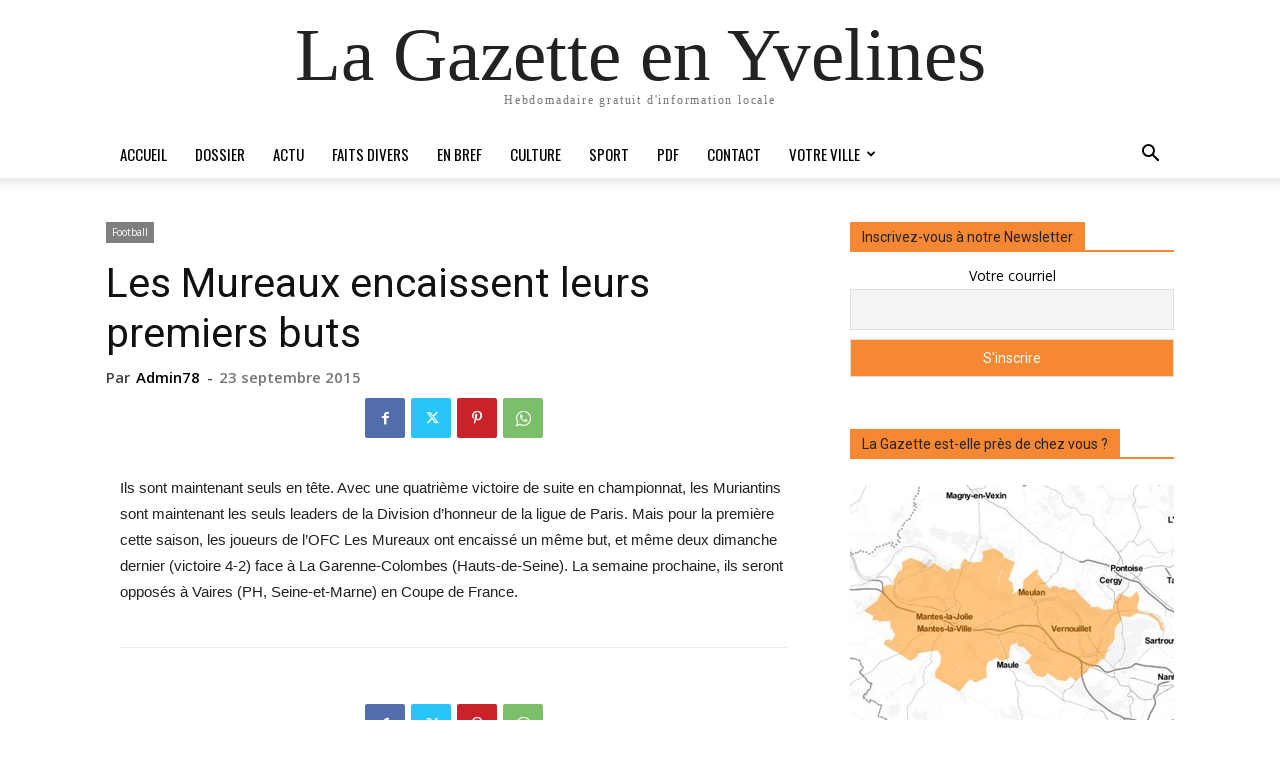

--- FILE ---
content_type: text/html; charset=UTF-8
request_url: https://lagazette-yvelines.fr/wp-admin/admin-ajax.php?td_theme_name=Newspaper&v=12.7.1
body_size: -121
content:
{"1366":69}